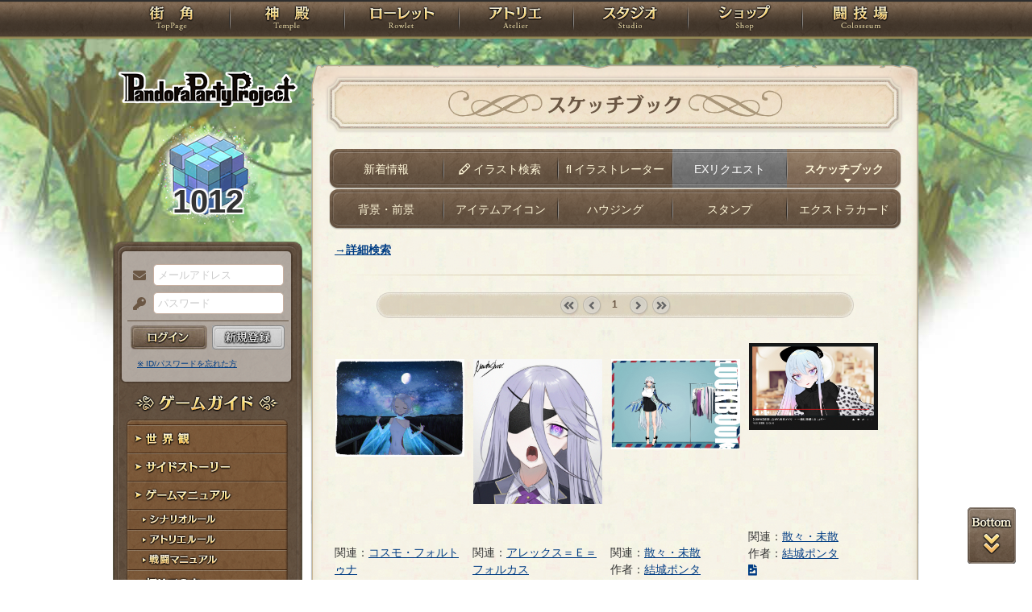

--- FILE ---
content_type: text/html; charset=UTF-8
request_url: https://rev1.reversion.jp/sketchbook/illustlist/1?illustrator_id=1081
body_size: 8227
content:
<!DOCTYPE html>
<html>
<head prefix="og: http://ogp.me/ns# fb: http://ogp.me/ns/fb# article: http://ogp.me/ns/article#">
	<meta charset="utf-8">
	<meta name="viewport" content="width=device-width,initial-scale=1">
	<meta name="format-detection" content="telephone=no">
	<title>公開スケッチブック | PandoraPartyProject</title>
	<meta name="title" content="公開スケッチブック | PandoraPartyProject"><meta name="description" content="混沌世界開幕！"><meta name="keywords" content="PBW,Play By Web,パンドラパーティプロジェクト">
	<meta name="author" content="Re:version">
	<meta name="twitter:card" content="summary" />
	<meta name="twitter:site" content="@re_version" />
	<meta name="twitter:domain" content="rev1.reversion.jp" />
	<meta name="twitter:title" content="公開スケッチブック | PandoraPartyProject" /><meta name="twitter:description" content="混沌世界開幕！" /><meta name="twitter:image" content="https://rev1.reversion.jp/assets/images/banner/card-common.png" /><link rel="icon" href="/favicon.ico">	<link media="screen and (min-width: 641px)" type="text/css" rel="stylesheet" href="https://rev1.reversion.jp/assets/css/in.css?1755560608" />
	<link media="screen and (max-width: 640px)" type="text/css" rel="stylesheet" href="https://rev1.reversion.jp/assets/css/in_sp.css?1755560608" />
	<link media="print" type="text/css" rel="stylesheet" href="https://rev1.reversion.jp/assets/css/in.css?1755560608" />
	<link media="print" type="text/css" rel="stylesheet" href="https://rev1.reversion.jp/assets/css/print.css?1755560608" />
<script type="text/javascript" src="//ajax.googleapis.com/ajax/libs/jquery/1.10.2/jquery.min.js"></script>	<script type="text/javascript" src="https://rev1.reversion.jp/assets/js/jquery.slimmenu.js?1755560608"></script>
	<script type="text/javascript" src="https://rev1.reversion.jp/assets/js/box_animate.js?1755560608"></script>
	<script type="text/javascript" src="https://rev1.reversion.jp/assets/js/jquery.easing.min.js?1755560608"></script>
	<script type="text/javascript" src="https://rev1.reversion.jp/assets/js/jquery.xdomainajax.js?1755560608"></script>
	<script type="text/javascript" src="https://rev1.reversion.jp/assets/common/lib/jquery.mousewheel-3.0.6.pack.js?1755560608"></script>
	<script type="text/javascript" src="https://rev1.reversion.jp/assets/common/fancybox/jquery.fancybox.js?1755560608"></script>
	<link media="screen" type="text/css" rel="stylesheet" href="https://rev1.reversion.jp/assets/common/fancybox/jquery.fancybox.css?1755560608" />
	<link type="text/css" rel="stylesheet" href="https://rev1.reversion.jp/assets/common/fancybox/helpers/jquery.fancybox-buttons.css?1755560608" />
	<script type="text/javascript" src="https://rev1.reversion.jp/assets/common/fancybox/helpers/jquery.fancybox-buttons.js?1755560608"></script>
	<link type="text/css" rel="stylesheet" href="https://rev1.reversion.jp/assets/common/fancybox/helpers/jquery.fancybox-thumbs.css?1755560608" />
	<script type="text/javascript" src="https://rev1.reversion.jp/assets/common/fancybox/helpers/jquery.fancybox-thumbs.js?1755560608"></script>
	<script type="text/javascript" src="https://rev1.reversion.jp/assets/common/fancybox/helpers/jquery.fancybox-media.js?1755560608"></script>
	<script type="text/javascript" src="https://rev1.reversion.jp/assets/js/universal.js?1755560608"></script>
<!-- Google tag (gtag.js) -->
<script async src="https://www.googletagmanager.com/gtag/js?id=G-64W2HFZNQV"></script>
<script>
  window.dataLayer = window.dataLayer || [];
  function gtag(){dataLayer.push(arguments);}
  gtag('js', new Date());

  gtag('config', 'G-64W2HFZNQV');
</script>	<link type="text/css" rel="stylesheet" href="https://rev1.reversion.jp/assets/css/audioplayer_custom.css?1755560608" />
</head>
<body id=""><header><!-- Logo -->
<h1><a href="/top" title="PandoraPartyProject">PandoraPartyProject</a></h1>
<!-- //Logo -->
<!-- Navigation -->
<nav>
<ul class="navbar slimmenu">
<li class="nav_top nav_item"><a href="/top">TOP</a></li>
<li class="nav_temple nav_item"><a href="/character">神殿</a>
	<ul>
		<li class="nav_sub sub_1 disabled"><a href="/character/regist">キャラクター新規登録</a></li>
		<li class="nav_sub sub_2"><a href="/character/search">キャラクター検索</a></li>
		<li class="nav_sub sub_3 disabled"><a href="/guild/open">ギルド設立申請</a></li>
		<li class="nav_sub sub_4"><a href="/guild/search">ギルド検索</a></li>
		<li class="nav_sub sub_5"><a href="/guild/shop/search">ギルドショップ検索</a></li>
		<li class="nav_sub sub_6"><a href="/page/official_guilds">公式ギルド</a></li>
		<li class="nav_sub sub_7"><a href="/room/list">貸部屋</a></li>
		<li class="nav_sub sub_8 last"><a href="/territory/list">領地一覧</a></li>
	</ul>
</li>
<li class="nav_guild nav_item"><a href="/scenario">ローレット</a>
	<ul>
		<li class="nav_sub sub_1"><a href="/scenario/openinglist">オープニング一覧</a></li>
		<li class="nav_sub sub_2"><a href="/scenario/replaylist">リプレイ一覧</a></li>
		<li class="nav_sub sub_3"><a href="/scenario/sslist">ショートストーリー一覧</a></li>
		<li class="nav_sub sub_4"><a href="/scenario/interlist">幕間ストーリー一覧</a></li>
		<li class="nav_sub sub_5"><a href="/note/notelist">ノート一覧</a></li>
		<li class="nav_sub sub_6"><a href="/scenario/gmlist">ゲームマスター一覧</a></li>
		<li class="nav_sub sub_7 disabled"><a href="/scenario/exrequest/ss">EXリクエスト</a></li>
		<li class="nav_sub sub_8"><a href="/page/battle">戦闘マニュアル</a></li>
		<li class="nav_sub sub_9 last"><a href="/manual/skill">スキル用語</a></li>
	</ul>
</li>
<li class="nav_atelier nav_item"><a href="/illust">アトリエ</a>
	<ul>
		<li class="nav_sub sub_1"><a href="/illust/illustlist">イラスト検索</a></li>
		<li class="nav_sub sub_2"><a href="/sketchbook/illustlist">スケッチブック</a></li>
		<li class="nav_sub sub_3"><a href="/illust/creatorlist">イラストレーター検索・依頼</a></li>
		<li class="nav_sub sub_4 disabled"><a href="/illust/exrequest">EXリクエスト</a></li>
		<li class="nav_sub sub_5"><a href="/page/illust">アトリエマニュアル</a></li>
		<li class="nav_sub sub_6 last"><a href="/shop/excard">エクストラカード</a></li>
	</ul>
</li>
<li class="nav_studio nav_item"><a href="/voice">スタジオ</a>
	<ul>
		<li class="nav_sub sub_1"><a href="/voice/voicelist">サウンド検索</a></li>
		<li class="nav_sub sub_2"><a href="/skit/voicelist">ライトスキット</a></li>
		<li class="nav_sub sub_3"><a href="/voice/creatorlist">クリエイター検索・依頼</a></li>
		<li class="nav_sub sub_4 disabled"><a href="/voice/exrequest">EXリクエスト</a></li>
		<li class="nav_sub sub_5 last"><a href="/page/voice">ボイスマニュアル</a></li>
	</ul>
</li>
<li class="nav_shop nav_item"><a href="/shop/">ショップ</a>
	<ul>
		<li class="nav_sub sub_1"><a href="/shop/normal">通常ショップ</a></li>
		<li class="nav_sub sub_2"><a href="/shop/rc">RCショップ</a></li>
		<li class="nav_sub sub_3"><a href="/blackmarket">闇市</a></li>
		<li class="nav_sub sub_4 last"><a href="/shop/bgillust">イラストショップ</a></li>
	</ul>
</li>
<li class="nav_colosseum nav_item"><a href="/arena">闘技場</a>
	<ul>
		<li class="nav_sub sub_1"><a href="/arena/private">自由競技</a></li>
		<li class="nav_sub sub_2"><a href="/arena/official">公式大会</a></li>
		<li class="nav_sub sub_3"><a href="/arena/dungeon">冒険</a></li>
		<li class="nav_sub sub_4"><a href="/arena/radbaw">ラド・バウ</a></li>
		<li class="nav_sub sub_5"><a href="/arena/quest">クエスト</a></li>
		<li class="nav_sub sub_6 last disabled"><a href="/battle_settings">練習場</a></li>
	</ul>
</li>
<li class="nav_spbnr"><a href="https://rev1.reversion.jp/my/invitation"><img src="https://img.rev1.reversion.jp/public/img/bn/otomodati.png" title="お友達紹介！"></a></li>
<li class="nav_spbnr"><a href="https://rev1.reversion.jp/page/story"><img src="https://img.rev1.reversion.jp/public/img/koremadeno.png" title="これまでのおはなし"></a></li>
<li class="nav_spbnr"><a href="https://www.reversion.jp/recommendation/"><img src="https://img.rev1.reversion.jp/public/img/bn/osusume.png" title="オススメクリエイター"></a></li>
</ul>
</nav>
<!-- //Navigation -->
</header>
	<div id="Contents" class="clearfix">	<script type="text/javascript" src="https://rev1.reversion.jp/assets/common/sweetalert/sweetalert.min.js?1755560608"></script>

	<link type="text/css" rel="stylesheet" href="https://rev1.reversion.jp/assets/common/sweetalert/sweetalert.css?1755560608" />

<style>
.sweet-alert p {
	max-height: calc(100vh - 317px);
	max-height: calc(var(--vh, 1vh) * 100 - 317px);
	overflow-y: auto;
}

@media screen and (max-height: 500px) {
	.sweet-alert {
		padding: 3.4vh;
		border-radius: 1vh;
	}
	.sweet-alert .sa-icon {
		margin: calc(8vh - 44px) auto;
		transform: scale(0.5, 0.5);
	}
	.sweet-alert h2 {
		font-size: 6vh;
		line-height: 8vh;
		margin: 5vh 0;
	}
	.sweet-alert p {
		font-size: 3.2vh;
		max-height: calc(46.6vh - 30px);
		max-height: calc(var(--vh, 1vh) * 100 - 53.4vh - 30px);
		overflow-y: auto;
	}
	.sweet-alert button {
		font-size: 3.4vh;
		padding: 2vh 6.4vh;
		border-radius: 1vh;
		margin: 5.2vh 1vh 0 1vh;
	}
	.sweet-alert .la-ball-fall {
		height: 3.6vh;
		margin-top: 0.8vh;
	}
}
</style>
<script>
swal.setDefaults({ allowOutsideClick: true });
$(window).on('resize', function() {
	if (document.documentElement && document.documentElement.style && document.documentElement.style.setProperty) document.documentElement.style.setProperty('--vh', (window.innerHeight * 0.01) + 'px');
}).trigger('resize');
</script>
<!-- Left Menu -->
<aside>
    <!-- login before -->
<div class="loginPanel slimmenu2">
    <div id="img_pandora">1012</div>
    <form action="https://rev1.reversion.jp/top/login" method="post" name="login_form" id="login_form" class="form-horizontal nodoubleclick" accept-charset="utf-8">
        <div class="form-group">
            <label class="control-label mail" for="form_email">メールアドレス</label>
            <input class="ip_mail" placeholder="メールアドレス" name="email" value="" type="text" id="form_email" />
            <div class="errors-email" id="login_error_email"></div>
        </div>
        <div class="form-group">
            <label class="control-label pswd" for="form_password">パスワード</label>
            <input class="ip_pswd" placeholder="パスワード" name="password" value="" type="password" id="form_password" />
            <div class="errors-password" id="login_error_password"></div>
        </div>
        <div class="errors-all" id="login_error_global"></div>
        <div class="form-group">
            <button type="submmit" class="btn_login" id="login-btn">ログイン</button><div class="btn_regist growbtn disabled"></div></div>
    </form>
    <ul class="as_reminder">
        <li class="as_forget"><a href="/forget">※ ID/パスワードを忘れた方</a></li>
    </ul>
</div>
<!-- /login_before -->

<script type="text/javascript">
(function(){
    "use strict";
    $('ul.slimmenu, div.slimmenu2').slimmenu(
    {
        resizeWidth: '640',
        collapserTitle: '',
        easingEffect:'easeInOutQuint',
        animSpeed:'medium',
        indentChildren: true,
        childrenIndenter: '&raquo;'
    });
    var url = $('div.slimmenu2').data('icon-url')
    if (url) {
        $('aside .collapse-button').addClass('icon-button').append($('<div>').addClass('slimmenu2-icon').css('backgroundImage', 'url("' + url + '")'));
    }
})();
</script>
<!-- Left Category Navigation -->
<dl id="CategoryNav">
<dt class="gameguide">ゲームガイド</dt>
<dd class="backborn growbtn"><a href="https://rev1.reversion.jp/page/backborn">世界観</a></dd>
<dd class="sidestory growbtn"><a href="https://rev1.reversion.jp/page/sidestory">サイドストーリー</a></dd>
<dd class="manual growbtn"><a href="https://rev1.reversion.jp/page/manual">ゲームマニュアル</a></dd>
<dd class="sub">
<ul>
<li class="manual_01 growbtn"><a href="https://rev1.reversion.jp/page/scenariorule">シナリオルール</a></li>
<li class="manual_02 growbtn"><a href="https://rev1.reversion.jp/page/illust">アトリエルール</a></li>
<li class="manual_03 growbtn"><a href="https://rev1.reversion.jp/page/battle">戦闘マニュアル</a></li>
</ul>
</dd>
<dd class="forbeginner growbtn"><a href="https://rev1.reversion.jp/page/manual_new_game_1">初めての方へ</a></dd>
<dd class="contact growbtn"><a href="/contact">お問い合わせ</a></dd>
</dl>
<!-- //Left Category Navigation -->
<!-- Common Banner Area -->
<ul class="aside_bnr">
<li><a href="https://rev1.reversion.jp/my/invitation"><img src="https://img.rev1.reversion.jp/public/img/bn/otomodati.png" title="お友達紹介！"></a></li>
<li><a href="https://rev1.reversion.jp/page/story"><img src="https://img.rev1.reversion.jp/public/img/koremadeno.png" title="これまでのおはなし"></a></li>
<li><a href="https://www.reversion.jp/recommendation/"><img src="https://img.rev1.reversion.jp/public/img/bn/osusume.png" title="オススメクリエイター"></a></li>
</ul>
<script async src="//platform.twitter.com/widgets.js" charset="utf-8"></script>
<!-- //Common Banner Area -->
</aside>
<!-- //Left Menu -->
<!-- Article-->
<article>
  <h1 class="char_illust">スケッチブック</h1>
  <section id="InContents">
    <div class="contents_body">
<style>
.smenu_transform_inner { white-space: nowrap; display: inline; }
.cmenu.second { padding-top: 0; }
</style>
<ul class="cmenu menu_5">
<li class="smenu_01 "><a href="/illust" title=""><span class="smenu_transform_inner">新着情報</span></a></li>
<li class="smenu_02 "><a href="/illust/illustlist" title="仲間が作ったイラストを見てみよう！" rel="tooltip"><span class="smenu_transform_inner"><abbr class="tooltip_ill">イラスト検索</abbr></span></a></li>
<li class="smenu_03 "><a href="/illust/creatorlist" title="好みのイラストレーターを選んでイラストを発注してみよう！" rel="tooltip"><span class="smenu_transform_inner"><abbr class="tooltip_ill2">イラストレーター</abbr></span></a></li>
<li class="smenu_04  disabled"><a href="/illust/exrequest" title="発注文をイラストにしてくれるイラストレーターを募集してみよう！" rel="tooltip"><span class="smenu_transform_inner">EXリクエスト</abbr></span></a></li>
<li class="smenu_05 active"><a href="/sketchbook/illustlist" title="イラストレーターの応援アートを見てみよう！" rel="tooltip"><span class="smenu_transform_inner">スケッチブック</span></a></li>
</ul><ul class="cmenu menu_5 second">
    <li class="smenu_01">
        <a href="/shop/bgillust" title="バストアップイラストや全身イラストに組み合わせる背景や前景を探してみよう！" rel="tooltip"><span class="smenu_transform_inner">背景・前景</span></a>
    </li>
    <li class="smenu_02">
        <a href="/shop/itemicon" title="お気に入りのアイテムにアイコンを設定してみよう！" rel="tooltip"><span class="smenu_transform_inner">アイテムアイコン</span></a>
    </li>
    <li class="smenu_03">
        <a href="/shop/housing" title="ギルドや貸部屋に内装を用意してみよう！" rel="tooltip"><span class="smenu_transform_inner">ハウジング</span></a>
    </li>
    <li class="smenu_04">
        <a href="/shop/stamp" title="手紙や発言を装飾してみよう！" rel="tooltip"><span class="smenu_transform_inner">スタンプ</span></a>
    </li>
    <li class="smenu_05">
        <a href="/shop/excard" title="新しいキャラクターや関係者のためのイラストを探してみよう！" rel="tooltip"><span class="smenu_transform_inner">エクストラカード</span></a>
    </li>
</ul>
<script>
$(window).on('resize', function(){
  $('.smenu_transform_inner').each(function(){
    var e = $(this), p = e.parent();
    i = e.width(), o = p.width() - 8;
    p.css('transform', 'scale(' + Math.min(1, o / i) + ',1)');
  });
}).trigger('resize');
</script>
<p class="ft_bold"><a href="javascript:void(0)" id="search-detail-toggle">→詳細検索</a></p>
      <form method="get" action="https://rev1.reversion.jp/sketchbook/illustlist/1" name="search_form" id="search_form" class="form-horizontal nodoubleclick" autocomplete="off" style="display: none" accept-charset="utf-8">
      <div class="commonform form_sssearch">
      <dl><dt>発注者名</dt>
        <dd class="fullname"><input placeholder="姓" name="name_sei" value="" type="text" id="form_name_sei" /> <input placeholder="ミドルネーム" name="name_middle" value="" type="text" id="form_name_middle" /> <input placeholder="名" name="name_mei" value="" type="text" id="form_name_mei" /></dd>
        <dt><label class="control-label" for="chara_id">キャラクターID</label></dt>
        <dd><input placeholder="キャラクターID（完全一致）" name="chara_id" value="" type="text" id="form_chara_id" /></dd><dt><label class="control-label" for="form_name">シリーズ名</label></dt>
      <dd><input placeholder="シリーズ名に含まれる単語を検索します。" autocomplete="off" name="name" value="" type="text" id="form_name" /></dd>
      <dt><label class="control-label" for="form_penname">イラストレーター名</label></dt>
      <dd><input placeholder="イラストレーター名に含まれる単語を検索します。" autocomplete="off" name="penname" value="結城ポンタ" type="text" id="form_penname" /></dd><dt><label class="" for="search-alt">種別</label></dt>
        <dd>
          <select name="alt" class="select-ordertype" id="search-alt">
            <option value="">（通常・R.O.O不問）</option>
            <option value="false">通常イラストのみ</option>
            <option value="true">『ラピッド・オリジン・オンライン』イラストのみ</option>
          </select>
        </dd></dl>

      <div class="btn_form">
        <button type="submit" class="btn btn-primary" id="search-btn">検索</button>
        <div class="errors-global " id="search_error_global"></div>
      </div>
      </div>
      </form>
      <script type="text/javascript">
      $('#search-detail-toggle').on('click', function() {
        var detail = $('#search_form');
        if (detail.is(':visible')) {
          $(this).text('→詳細検索');
          detail.slideUp(150);
        } else {
          $(this).text('→詳細検索を閉じる');
          detail.slideDown(150);
        }
      });
      </script><hr><div class="pagenavi">
<ul>
            <li class="pgnav_first denied">&laquo; first</li>
                <li class="pgnav_prev denied">&lsaquo; prev</li>
    
     
                    <li class="pgnav_current"><span>1</span></li>
            
            <li class="pgnav_next denied">next &rsaquo;</li>
                <li class="pgnav_last denied">last &raquo;</li>
    </ul>
</div>
<form class="nodoubleclick" action="https://rev1.reversion.jp/sketchbook/illustlist/1" accept-charset="utf-8" method="post"><ul class="ill_list"><li><div class="illust_summary">
<span class="ill_img"><a class="illust-thumnail cboxElement" href="/sketchbook/illust/2769" data-hash="#illust-2769"><img src="https://img.rev1.reversion.jp/illust/p3p008396/sketchbook/114/2769/44ac09ac6a149136a4102ee4b4103ae6-org.png" /></a></span><span class="ill_name">関連：<a href="/character/detail/p3p008396">コスモ・フォルトゥナ</a></span><span>作者：<a href="/illust/profile/1081">結城ポンタ</a></span>
<span><a class="btn" href="/sketchbook/illust/2769"><i class="fa fa-file-image-o"></i> <span class="sr-only">このイラストのページ</span></a></span><span>シリーズ：<a href="/sketchbook/detail/114">コスモの日記帳</a></span><span class="ill_d_date">納品日：2022-12-28</span></div>
</li><li><div class="illust_summary">
<span class="ill_img"><a class="illust-thumnail cboxElement" href="/sketchbook/illust/1667" data-hash="#illust-1667"><img src="https://img.rev1.reversion.jp/illust/p3p002810/sketchbook/587/1667/158fc2ddd52ec2cf54d3c161f2dd6517-org.png" /></a></span><span class="ill_name">関連：<a href="/character/detail/p3p002810">アレックス＝Ｅ＝フォルカス</a></span><span>作者：<a href="/illust/profile/1081">結城ポンタ</a></span>
<span><a class="btn" href="/sketchbook/illust/1667"><i class="fa fa-file-image-o"></i> <span class="sr-only">このイラストのページ</span></a></span><span>シリーズ：<a href="/sketchbook/detail/587">あーん</a></span><span class="ill_d_date">納品日：2022-07-21</span></div>
</li><li><div class="illust_summary">
<span class="ill_img"><a class="illust-thumnail cboxElement" href="/sketchbook/illust/1474" data-hash="#illust-1474"><img src="https://img.rev1.reversion.jp/illust/p3p008200/sketchbook/55/1474/7d6044e95a16761171b130dcb476a43e-org.png" /></a></span><span class="ill_name">関連：<a href="/character/detail/p3p008200">散々・未散</a></span><span>作者：<a href="/illust/profile/1081">結城ポンタ</a></span>
<span><a class="btn" href="/sketchbook/illust/1474"><i class="fa fa-file-image-o"></i> <span class="sr-only">このイラストのページ</span></a></span><span>シリーズ：<a href="/sketchbook/detail/55">現役大学生P-Tuber『ちるちる』のLOOK BOOK</a></span><span class="ill_d_date">納品日：2022-07-01</span></div>
</li><li><div class="illust_summary">
<span class="ill_img"><a class="illust-thumnail cboxElement" href="/sketchbook/illust/1292" data-hash="#illust-1292"><img src="https://img.rev1.reversion.jp/illust/p3p008200/sketchbook/296/1292/459a4ddcb586f24efd9395aa7662bc7c-org.png" /></a></span><span class="ill_name">関連：<a href="/character/detail/p3p008200">散々・未散</a></span><span>作者：<a href="/illust/profile/1081">結城ポンタ</a></span>
<span><a class="btn" href="/sketchbook/illust/1292"><i class="fa fa-file-image-o"></i> <span class="sr-only">このイラストのページ</span></a></span><span>シリーズ：<a href="/sketchbook/detail/296">【GRWM】雑談しながら毎日メイク　～一緒に準備しましょう～</a></span><span class="ill_d_date">納品日：2022-06-23</span></div>
</li><li><div class="illust_summary alt">
<span class="ill_img"><a class="illust-thumnail cboxElement" href="/sketchbook/illust/1067" data-hash="#illust-1067"><img src="https://img.rev1.reversion.jp/illust/p3x008706/sketchbook/307/1067/31857b449c407203749ae32dd0e7d64a-org.png" /></a></span><span class="ill_name">関連：<a href="/character/detail/p3x008706">ヴィオラ</a></span><span>作者：<a href="/illust/profile/1081">結城ポンタ</a></span>
<span><a class="btn" href="/sketchbook/illust/1067"><i class="fa fa-file-image-o"></i> <span class="sr-only">このイラストのページ</span></a></span><span>シリーズ：<a href="/sketchbook/detail/307">スクリーンショット置き場</a></span><span class="ill_d_date">納品日：2022-06-15</span></div>
</li><li><div class="illust_summary">
<span class="ill_img"><a class="illust-thumnail cboxElement" href="/sketchbook/illust/761" data-hash="#illust-761"><img src="https://img.rev1.reversion.jp/illust/p3p008200/sketchbook/417/761/88ae6372cfdc5df69a976e893f4d554b-org.png" /></a></span><span class="ill_name">関連：<a href="/character/detail/p3p008200">散々・未散</a></span><span>作者：<a href="/illust/profile/1081">結城ポンタ</a></span>
<span><a class="btn" href="/sketchbook/illust/761"><i class="fa fa-file-image-o"></i> <span class="sr-only">このイラストのページ</span></a></span><span>シリーズ：<a href="/sketchbook/detail/417">【Night Routine】リラックスしておやすみなさい★</a></span><span class="ill_d_date">納品日：2022-06-08</span></div>
</li><li><div class="illust_summary">
<span class="ill_img"><a class="illust-thumnail cboxElement" href="/sketchbook/illust/701" data-hash="#illust-701"><img src="https://img.rev1.reversion.jp/illust/p3p008200/sketchbook/296/701/b4a528955b84f584974e92d025a75d1f-org.png" /></a></span><span class="ill_name">関連：<a href="/character/detail/p3p008200">散々・未散</a></span><span>作者：<a href="/illust/profile/1081">結城ポンタ</a></span>
<span><a class="btn" href="/sketchbook/illust/701"><i class="fa fa-file-image-o"></i> <span class="sr-only">このイラストのページ</span></a></span><span>シリーズ：<a href="/sketchbook/detail/296">【GRWM】雑談しながら毎日メイク　～一緒に準備しましょう～</a></span><span class="ill_d_date">納品日：2022-06-05</span></div>
</li></ul></form><div class="pagenavi">
<ul>
            <li class="pgnav_first denied">&laquo; first</li>
                <li class="pgnav_prev denied">&lsaquo; prev</li>
    
     
                    <li class="pgnav_current"><span>1</span></li>
            
            <li class="pgnav_next denied">next &rsaquo;</li>
                <li class="pgnav_last denied">last &raquo;</li>
    </ul>
</div>
<div class="album_hide"><div class="illust_detail" id="illust-2769"><div class="img_album_preview"><a href="https://img.rev1.reversion.jp/illust/p3p008396/sketchbook/114/2769/44ac09ac6a149136a4102ee4b4103ae6-org.png" target="_blank"><img src="https://img.rev1.reversion.jp/illust/p3p008396/sketchbook/114/2769/44ac09ac6a149136a4102ee4b4103ae6-org.png"></a>
  </div>
  <table>
    <tbody>
    <tr>
      <th>作者</th>
      <td><a href="/illust/profile/1081">結城ポンタ</a></td>
    </tr>
    <tr>
      <th>関連</th>
      <td><a href="/character/detail/p3p008396">コスモ・フォルトゥナ</a></td>
    </tr>
    </tr>
    <tr>
      <th>納品日</th>
      <td>2022年12月28日</td>
    </tr></tbody>
  </table>
  <div class="clearfix"></div><p class="tweet-button-owner">
      <a
          href="https://twitter.com/share"
          class="twitter-share-button"
          data-show-count="false"
          data-text="『コスモの日記帳』(結城ポンタIL)&#10;"
          data-url="https://rev1.reversion.jp/sketchbook/illust/2769"
          data-hashtags="PBW,PandoraPartyProject" data-lang="ja">
        Tweet
      </a>
      <script async src="https://platform.twitter.com/widgets.js" charset="utf-8"></script>
    </p><div class="btn_form">
      <a class="btn" href="/sketchbook/illust/2769"><i class="fa fa-file-image-o"></i> このイラストのページ</a>
    </div></div>
<div class="illust_detail" id="illust-1667"><div class="img_album_preview"><a href="https://img.rev1.reversion.jp/illust/p3p002810/sketchbook/587/1667/158fc2ddd52ec2cf54d3c161f2dd6517-org.png" target="_blank"><img src="https://img.rev1.reversion.jp/illust/p3p002810/sketchbook/587/1667/158fc2ddd52ec2cf54d3c161f2dd6517-org.png"></a>
  </div>
  <table>
    <tbody>
    <tr>
      <th>作者</th>
      <td><a href="/illust/profile/1081">結城ポンタ</a></td>
    </tr>
    <tr>
      <th>関連</th>
      <td><a href="/character/detail/p3p002810">アレックス＝Ｅ＝フォルカス</a></td>
    </tr>
    </tr>
    <tr>
      <th>納品日</th>
      <td>2022年07月21日</td>
    </tr></tbody>
  </table>
  <div class="clearfix"></div><p class="tweet-button-owner">
      <a
          href="https://twitter.com/share"
          class="twitter-share-button"
          data-show-count="false"
          data-text="『あーん』(結城ポンタIL)&#10;"
          data-url="https://rev1.reversion.jp/sketchbook/illust/1667"
          data-hashtags="PBW,PandoraPartyProject" data-lang="ja">
        Tweet
      </a>
      <script async src="https://platform.twitter.com/widgets.js" charset="utf-8"></script>
    </p><div class="btn_form">
      <a class="btn" href="/sketchbook/illust/1667"><i class="fa fa-file-image-o"></i> このイラストのページ</a>
    </div></div>
<div class="illust_detail" id="illust-1474"><div class="img_album_preview"><a href="https://img.rev1.reversion.jp/illust/p3p008200/sketchbook/55/1474/7d6044e95a16761171b130dcb476a43e-org.png" target="_blank"><img src="https://img.rev1.reversion.jp/illust/p3p008200/sketchbook/55/1474/7d6044e95a16761171b130dcb476a43e-org.png"></a>
  </div>
  <table>
    <tbody>
    <tr>
      <th>作者</th>
      <td><a href="/illust/profile/1081">結城ポンタ</a></td>
    </tr>
    <tr>
      <th>関連</th>
      <td><a href="/character/detail/p3p008200">散々・未散</a></td>
    </tr>
    </tr>
    <tr>
      <th>納品日</th>
      <td>2022年07月01日</td>
    </tr></tbody>
  </table>
  <div class="clearfix"></div><p class="tweet-button-owner">
      <a
          href="https://twitter.com/share"
          class="twitter-share-button"
          data-show-count="false"
          data-text="『現役大学生P-Tuber『ちるちる』のLOOK BOOK』(結城ポンタIL)&#10;"
          data-url="https://rev1.reversion.jp/sketchbook/illust/1474"
          data-hashtags="PBW,PandoraPartyProject" data-lang="ja">
        Tweet
      </a>
      <script async src="https://platform.twitter.com/widgets.js" charset="utf-8"></script>
    </p><div class="btn_form">
      <a class="btn" href="/sketchbook/illust/1474"><i class="fa fa-file-image-o"></i> このイラストのページ</a>
    </div></div>
<div class="illust_detail" id="illust-1292"><div class="img_album_preview"><a href="https://img.rev1.reversion.jp/illust/p3p008200/sketchbook/296/1292/459a4ddcb586f24efd9395aa7662bc7c-org.png" target="_blank"><img src="https://img.rev1.reversion.jp/illust/p3p008200/sketchbook/296/1292/459a4ddcb586f24efd9395aa7662bc7c-org.png"></a>
  </div>
  <table>
    <tbody>
    <tr>
      <th>作者</th>
      <td><a href="/illust/profile/1081">結城ポンタ</a></td>
    </tr>
    <tr>
      <th>関連</th>
      <td><a href="/character/detail/p3p008200">散々・未散</a></td>
    </tr>
    </tr>
    <tr>
      <th>納品日</th>
      <td>2022年06月23日</td>
    </tr></tbody>
  </table>
  <div class="clearfix"></div><p class="tweet-button-owner">
      <a
          href="https://twitter.com/share"
          class="twitter-share-button"
          data-show-count="false"
          data-text="『【GRWM】雑談しながら毎日メイク　～一緒に準備しましょう～』(結城ポンタIL)&#10;"
          data-url="https://rev1.reversion.jp/sketchbook/illust/1292"
          data-hashtags="PBW,PandoraPartyProject" data-lang="ja">
        Tweet
      </a>
      <script async src="https://platform.twitter.com/widgets.js" charset="utf-8"></script>
    </p><div class="btn_form">
      <a class="btn" href="/sketchbook/illust/1292"><i class="fa fa-file-image-o"></i> このイラストのページ</a>
    </div></div>
<div class="illust_detail alt" id="illust-1067"><div class="img_album_preview"><a href="https://img.rev1.reversion.jp/illust/p3x008706/sketchbook/307/1067/31857b449c407203749ae32dd0e7d64a-org.png" target="_blank"><img src="https://img.rev1.reversion.jp/illust/p3x008706/sketchbook/307/1067/31857b449c407203749ae32dd0e7d64a-org.png"></a>
  </div>
  <table>
    <tbody>
    <tr>
      <th>作者</th>
      <td><a href="/illust/profile/1081">結城ポンタ</a></td>
    </tr>
    <tr>
      <th>関連</th>
      <td><a href="/character/detail/p3x008706">ヴィオラ</a></td>
    </tr>
    </tr>
    <tr>
      <th>納品日</th>
      <td>2022年06月15日</td>
    </tr></tbody>
  </table>
  <div class="clearfix"></div><p class="tweet-button-owner">
      <a
          href="https://twitter.com/share"
          class="twitter-share-button"
          data-show-count="false"
          data-text="『スクリーンショット置き場』(結城ポンタIL)&#10;"
          data-url="https://rev1.reversion.jp/sketchbook/illust/1067"
          data-hashtags="PBW,PandoraPartyProject" data-lang="ja">
        Tweet
      </a>
      <script async src="https://platform.twitter.com/widgets.js" charset="utf-8"></script>
    </p><div class="btn_form">
      <a class="btn" href="/sketchbook/illust/1067"><i class="fa fa-file-image-o"></i> このイラストのページ</a>
    </div></div>
<div class="illust_detail" id="illust-761"><div class="img_album_preview"><a href="https://img.rev1.reversion.jp/illust/p3p008200/sketchbook/417/761/88ae6372cfdc5df69a976e893f4d554b-org.png" target="_blank"><img src="https://img.rev1.reversion.jp/illust/p3p008200/sketchbook/417/761/88ae6372cfdc5df69a976e893f4d554b-org.png"></a>
  </div>
  <table>
    <tbody>
    <tr>
      <th>作者</th>
      <td><a href="/illust/profile/1081">結城ポンタ</a></td>
    </tr>
    <tr>
      <th>関連</th>
      <td><a href="/character/detail/p3p008200">散々・未散</a></td>
    </tr>
    </tr>
    <tr>
      <th>納品日</th>
      <td>2022年06月08日</td>
    </tr></tbody>
  </table>
  <div class="clearfix"></div><p class="tweet-button-owner">
      <a
          href="https://twitter.com/share"
          class="twitter-share-button"
          data-show-count="false"
          data-text="『【Night Routine】リラックスしておやすみなさい★』(結城ポンタIL)&#10;"
          data-url="https://rev1.reversion.jp/sketchbook/illust/761"
          data-hashtags="PBW,PandoraPartyProject" data-lang="ja">
        Tweet
      </a>
      <script async src="https://platform.twitter.com/widgets.js" charset="utf-8"></script>
    </p><div class="btn_form">
      <a class="btn" href="/sketchbook/illust/761"><i class="fa fa-file-image-o"></i> このイラストのページ</a>
    </div></div>
<div class="illust_detail" id="illust-701"><div class="img_album_preview"><a href="https://img.rev1.reversion.jp/illust/p3p008200/sketchbook/296/701/b4a528955b84f584974e92d025a75d1f-org.png" target="_blank"><img src="https://img.rev1.reversion.jp/illust/p3p008200/sketchbook/296/701/b4a528955b84f584974e92d025a75d1f-org.png"></a>
  </div>
  <table>
    <tbody>
    <tr>
      <th>作者</th>
      <td><a href="/illust/profile/1081">結城ポンタ</a></td>
    </tr>
    <tr>
      <th>関連</th>
      <td><a href="/character/detail/p3p008200">散々・未散</a></td>
    </tr>
    </tr>
    <tr>
      <th>納品日</th>
      <td>2022年06月05日</td>
    </tr></tbody>
  </table>
  <div class="clearfix"></div><p class="tweet-button-owner">
      <a
          href="https://twitter.com/share"
          class="twitter-share-button"
          data-show-count="false"
          data-text="『【GRWM】雑談しながら毎日メイク　～一緒に準備しましょう～』(結城ポンタIL)&#10;"
          data-url="https://rev1.reversion.jp/sketchbook/illust/701"
          data-hashtags="PBW,PandoraPartyProject" data-lang="ja">
        Tweet
      </a>
      <script async src="https://platform.twitter.com/widgets.js" charset="utf-8"></script>
    </p><div class="btn_form">
      <a class="btn" href="/sketchbook/illust/701"><i class="fa fa-file-image-o"></i> このイラストのページ</a>
    </div></div>
</div>	<script type="text/javascript" src="https://rev1.reversion.jp/assets/js/jquery.colorbox-min.js?1755560608"></script>
<script>
      $(function(){
          var base_url = location.pathname + location.search;
          $(".illust-thumnail").each(function() {
              $(this).data("href", $(this).attr("href"));
              $(this).attr("href", $(this).data("hash"));
          }).colorbox({
              rel:'group',
              speed: 50,
              inline: true,
              onComplete: function() {
                  history.replaceState("", "", $(this).data("href"));
              },
              onClosed: function() {
                  history.replaceState("", "", base_url);
              }
          });
      });
      </script>
    </div>
  </section>
</article>
<!-- //Article -->
</div>
	<p id="page-top-bottom"><a class="top" href="javascript:void(0)">PAGETOP</a><a class="bottom" href="javascript:void(0)">PAGEBOTTOM</a></p>
	<footer><div class="footerlink">
    <ul>
        <li class="regulations"><a href="https://www.reversion.jp/ppp-terms/">利用規約</a></li>
        <li class="policy"><a href="https://www.reversion.jp/corporate/privacy-policy/">プライバシーポリシー</a></li>
        <li class="g_trade"><a href="https://www.reversion.jp/corporate/tokusyou/">特定商取引法に基づく表示</a></li>
        <li class="nijisousaku"><a href="https://www.reversion.jp/corporate/nijisousaku/">二次創作のガイドライン</a></li>
        <li class="contact"><a href="/contact">お問い合わせ</a></li>
        <li class="about last"><a href="https://www.reversion.jp/">Re:version</a></li>
    </ul>
</div>
<p class="copyright">&copy; 2017 Re:version.</p></footer>
	<script>
	(function(){
		"use strict";
		$('.bbs_box .bbs_comment, .wrap-url').each(function() {
			if ($(this).find('img').hasClass('unwrap_url') || $(this).find('.voice_player').hasClass('unwrap_url')) {
				// class=unwrap_urlなら無視
				return true;
			}

			$(this).html($(this).html().replace(/https?:\/\/[!#$%&"'()*+\/:;=?@\[\]0-9A-Za-z_,.~-]+/g, function(a) {
				if (/^https:\/\/(?:[0-9a-z.]+\.)?reversion\.jp/.test(a)) {
					return '<a href="' + unquote(a) + '">' + a + '</a>';
				} else {
					return '<a href="/redirect?url=' + encodeURIComponent(a) + '">' + a + '</a>';
				}
			}));
		});

		function unquote(str)
		{
			return str.replace('"', '&quot;');
		}
	})();
	</script>
</body>
</html>
